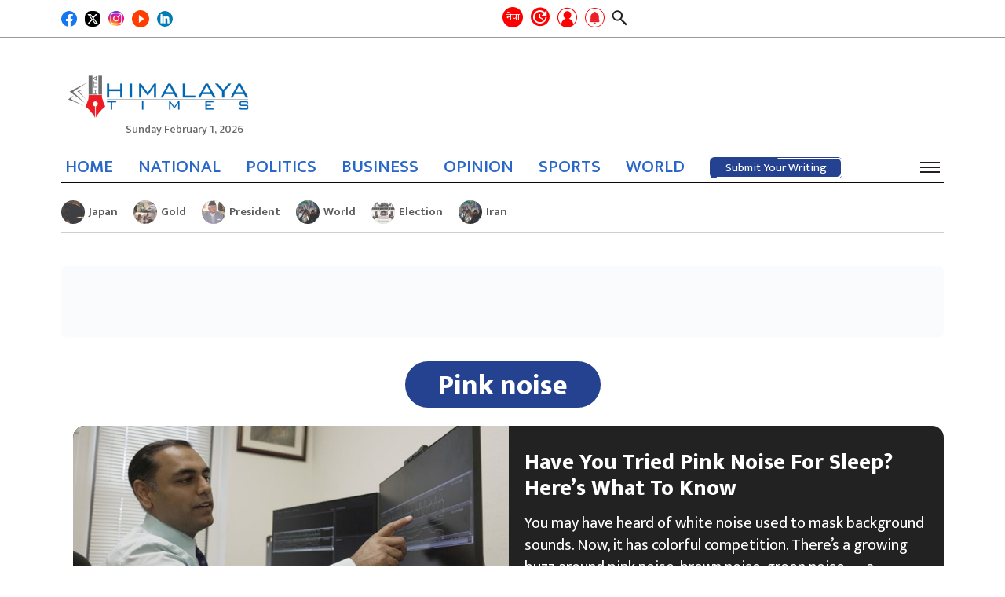

--- FILE ---
content_type: text/html; charset=UTF-8
request_url: https://english.himalayatimes.com.np/tag/pink-noise/
body_size: 16072
content:
<!DOCTYPE html><html lang="en-US"><head><script data-no-optimize="1">var litespeed_docref=sessionStorage.getItem("litespeed_docref");litespeed_docref&&(Object.defineProperty(document,"referrer",{get:function(){return litespeed_docref}}),sessionStorage.removeItem("litespeed_docref"));</script> <meta charset="UTF-8"><meta http-equiv="x-ua-compatible" content="ie=edge"><meta name="viewport" content="width=device-width, initial-scale=1.0"><link rel="profile" href="https://gmpg.org/xfn/11">
 <script type="litespeed/javascript" data-src="https://www.googletagmanager.com/gtag/js?id=G-XMREH9JE69"></script> <script type="litespeed/javascript">window.dataLayer=window.dataLayer||[];function gtag(){dataLayer.push(arguments)}
gtag('js',new Date());gtag('config','G-XMREH9JE69')</script> <link rel="stylesheet" href="https://cdnjs.cloudflare.com/ajax/libs/font-awesome/6.4.0/css/all.min.css"
integrity="sha512-iecdLmaskl7CVkqkXNQ/ZH/XLlvWZOJyj7Yy7tcenmpD1ypASozpmT/E0iPtmFIB46ZmdtAc9eNBvH0H/ZpiBw==" crossorigin="anonymous" referrerpolicy="no-referrer"/><meta content="text/html; charset=UTF-8" name="Content-Type"/><meta name="twitter:card" content="summary_large_image"/><meta name="twitter:site" content="@himalaya_times"/><meta name="twitter:title" content="Pink noise"/><meta name="twitter:description" content="&nbsp;"/><meta name="twitter:url" content="https://english.himalayatimes.com.np/tag/pink-noise/"/><meta name="twitter:image" content="https://english.himalayatimes.com.np/wp-content/uploads/2024/06/Noise-Sound-Frquency.jpg"/><meta name="twitter:image:alt" content="https://english.himalayatimes.com.np/wp-content/uploads/2024/06/Noise-Sound-Frquency.jpg"/><meta property="fb:app_id" content="496241592567134"/><meta property="og:title" content="Pink noise"/><meta property="og:url" content="https://english.himalayatimes.com.np/tag/pink-noise/"/><meta property="og:description" content="&nbsp;"/><meta property="og:image" content="https://english.himalayatimes.com.np/wp-content/uploads/2024/06/Noise-Sound-Frquency.jpg"/><meta property="og:image:width" content="1200"/><meta property="og:image:height" content="630"/><meta property="og:type" content="article"/><meta property="og:site_name" content="Himalaya Times"/><title>Pink noise &#8211; Himalaya Times</title><meta name='robots' content='max-image-preview:large' /><link rel="alternate" type="application/rss+xml" title="Himalaya Times &raquo; Feed" href="https://english.himalayatimes.com.np/feed/" /><link rel="alternate" type="application/rss+xml" title="Himalaya Times &raquo; Comments Feed" href="https://english.himalayatimes.com.np/comments/feed/" /><link rel="alternate" type="application/rss+xml" title="Himalaya Times &raquo; Pink noise Tag Feed" href="https://english.himalayatimes.com.np/tag/pink-noise/feed/" /><style id='wp-img-auto-sizes-contain-inline-css'>img:is([sizes=auto i],[sizes^="auto," i]){contain-intrinsic-size:3000px 1500px}
/*# sourceURL=wp-img-auto-sizes-contain-inline-css */</style><link data-optimized="2" rel="stylesheet" href="https://english.himalayatimes.com.np/wp-content/litespeed/css/5f52354cca9182ab8a394d40b76115c0.css?ver=bde68" /><style id='global-styles-inline-css'>:root{--wp--preset--aspect-ratio--square: 1;--wp--preset--aspect-ratio--4-3: 4/3;--wp--preset--aspect-ratio--3-4: 3/4;--wp--preset--aspect-ratio--3-2: 3/2;--wp--preset--aspect-ratio--2-3: 2/3;--wp--preset--aspect-ratio--16-9: 16/9;--wp--preset--aspect-ratio--9-16: 9/16;--wp--preset--color--black: #000000;--wp--preset--color--cyan-bluish-gray: #abb8c3;--wp--preset--color--white: #ffffff;--wp--preset--color--pale-pink: #f78da7;--wp--preset--color--vivid-red: #cf2e2e;--wp--preset--color--luminous-vivid-orange: #ff6900;--wp--preset--color--luminous-vivid-amber: #fcb900;--wp--preset--color--light-green-cyan: #7bdcb5;--wp--preset--color--vivid-green-cyan: #00d084;--wp--preset--color--pale-cyan-blue: #8ed1fc;--wp--preset--color--vivid-cyan-blue: #0693e3;--wp--preset--color--vivid-purple: #9b51e0;--wp--preset--gradient--vivid-cyan-blue-to-vivid-purple: linear-gradient(135deg,rgb(6,147,227) 0%,rgb(155,81,224) 100%);--wp--preset--gradient--light-green-cyan-to-vivid-green-cyan: linear-gradient(135deg,rgb(122,220,180) 0%,rgb(0,208,130) 100%);--wp--preset--gradient--luminous-vivid-amber-to-luminous-vivid-orange: linear-gradient(135deg,rgb(252,185,0) 0%,rgb(255,105,0) 100%);--wp--preset--gradient--luminous-vivid-orange-to-vivid-red: linear-gradient(135deg,rgb(255,105,0) 0%,rgb(207,46,46) 100%);--wp--preset--gradient--very-light-gray-to-cyan-bluish-gray: linear-gradient(135deg,rgb(238,238,238) 0%,rgb(169,184,195) 100%);--wp--preset--gradient--cool-to-warm-spectrum: linear-gradient(135deg,rgb(74,234,220) 0%,rgb(151,120,209) 20%,rgb(207,42,186) 40%,rgb(238,44,130) 60%,rgb(251,105,98) 80%,rgb(254,248,76) 100%);--wp--preset--gradient--blush-light-purple: linear-gradient(135deg,rgb(255,206,236) 0%,rgb(152,150,240) 100%);--wp--preset--gradient--blush-bordeaux: linear-gradient(135deg,rgb(254,205,165) 0%,rgb(254,45,45) 50%,rgb(107,0,62) 100%);--wp--preset--gradient--luminous-dusk: linear-gradient(135deg,rgb(255,203,112) 0%,rgb(199,81,192) 50%,rgb(65,88,208) 100%);--wp--preset--gradient--pale-ocean: linear-gradient(135deg,rgb(255,245,203) 0%,rgb(182,227,212) 50%,rgb(51,167,181) 100%);--wp--preset--gradient--electric-grass: linear-gradient(135deg,rgb(202,248,128) 0%,rgb(113,206,126) 100%);--wp--preset--gradient--midnight: linear-gradient(135deg,rgb(2,3,129) 0%,rgb(40,116,252) 100%);--wp--preset--font-size--small: 13px;--wp--preset--font-size--medium: 20px;--wp--preset--font-size--large: 36px;--wp--preset--font-size--x-large: 42px;--wp--preset--spacing--20: 0.44rem;--wp--preset--spacing--30: 0.67rem;--wp--preset--spacing--40: 1rem;--wp--preset--spacing--50: 1.5rem;--wp--preset--spacing--60: 2.25rem;--wp--preset--spacing--70: 3.38rem;--wp--preset--spacing--80: 5.06rem;--wp--preset--shadow--natural: 6px 6px 9px rgba(0, 0, 0, 0.2);--wp--preset--shadow--deep: 12px 12px 50px rgba(0, 0, 0, 0.4);--wp--preset--shadow--sharp: 6px 6px 0px rgba(0, 0, 0, 0.2);--wp--preset--shadow--outlined: 6px 6px 0px -3px rgb(255, 255, 255), 6px 6px rgb(0, 0, 0);--wp--preset--shadow--crisp: 6px 6px 0px rgb(0, 0, 0);}:where(.is-layout-flex){gap: 0.5em;}:where(.is-layout-grid){gap: 0.5em;}body .is-layout-flex{display: flex;}.is-layout-flex{flex-wrap: wrap;align-items: center;}.is-layout-flex > :is(*, div){margin: 0;}body .is-layout-grid{display: grid;}.is-layout-grid > :is(*, div){margin: 0;}:where(.wp-block-columns.is-layout-flex){gap: 2em;}:where(.wp-block-columns.is-layout-grid){gap: 2em;}:where(.wp-block-post-template.is-layout-flex){gap: 1.25em;}:where(.wp-block-post-template.is-layout-grid){gap: 1.25em;}.has-black-color{color: var(--wp--preset--color--black) !important;}.has-cyan-bluish-gray-color{color: var(--wp--preset--color--cyan-bluish-gray) !important;}.has-white-color{color: var(--wp--preset--color--white) !important;}.has-pale-pink-color{color: var(--wp--preset--color--pale-pink) !important;}.has-vivid-red-color{color: var(--wp--preset--color--vivid-red) !important;}.has-luminous-vivid-orange-color{color: var(--wp--preset--color--luminous-vivid-orange) !important;}.has-luminous-vivid-amber-color{color: var(--wp--preset--color--luminous-vivid-amber) !important;}.has-light-green-cyan-color{color: var(--wp--preset--color--light-green-cyan) !important;}.has-vivid-green-cyan-color{color: var(--wp--preset--color--vivid-green-cyan) !important;}.has-pale-cyan-blue-color{color: var(--wp--preset--color--pale-cyan-blue) !important;}.has-vivid-cyan-blue-color{color: var(--wp--preset--color--vivid-cyan-blue) !important;}.has-vivid-purple-color{color: var(--wp--preset--color--vivid-purple) !important;}.has-black-background-color{background-color: var(--wp--preset--color--black) !important;}.has-cyan-bluish-gray-background-color{background-color: var(--wp--preset--color--cyan-bluish-gray) !important;}.has-white-background-color{background-color: var(--wp--preset--color--white) !important;}.has-pale-pink-background-color{background-color: var(--wp--preset--color--pale-pink) !important;}.has-vivid-red-background-color{background-color: var(--wp--preset--color--vivid-red) !important;}.has-luminous-vivid-orange-background-color{background-color: var(--wp--preset--color--luminous-vivid-orange) !important;}.has-luminous-vivid-amber-background-color{background-color: var(--wp--preset--color--luminous-vivid-amber) !important;}.has-light-green-cyan-background-color{background-color: var(--wp--preset--color--light-green-cyan) !important;}.has-vivid-green-cyan-background-color{background-color: var(--wp--preset--color--vivid-green-cyan) !important;}.has-pale-cyan-blue-background-color{background-color: var(--wp--preset--color--pale-cyan-blue) !important;}.has-vivid-cyan-blue-background-color{background-color: var(--wp--preset--color--vivid-cyan-blue) !important;}.has-vivid-purple-background-color{background-color: var(--wp--preset--color--vivid-purple) !important;}.has-black-border-color{border-color: var(--wp--preset--color--black) !important;}.has-cyan-bluish-gray-border-color{border-color: var(--wp--preset--color--cyan-bluish-gray) !important;}.has-white-border-color{border-color: var(--wp--preset--color--white) !important;}.has-pale-pink-border-color{border-color: var(--wp--preset--color--pale-pink) !important;}.has-vivid-red-border-color{border-color: var(--wp--preset--color--vivid-red) !important;}.has-luminous-vivid-orange-border-color{border-color: var(--wp--preset--color--luminous-vivid-orange) !important;}.has-luminous-vivid-amber-border-color{border-color: var(--wp--preset--color--luminous-vivid-amber) !important;}.has-light-green-cyan-border-color{border-color: var(--wp--preset--color--light-green-cyan) !important;}.has-vivid-green-cyan-border-color{border-color: var(--wp--preset--color--vivid-green-cyan) !important;}.has-pale-cyan-blue-border-color{border-color: var(--wp--preset--color--pale-cyan-blue) !important;}.has-vivid-cyan-blue-border-color{border-color: var(--wp--preset--color--vivid-cyan-blue) !important;}.has-vivid-purple-border-color{border-color: var(--wp--preset--color--vivid-purple) !important;}.has-vivid-cyan-blue-to-vivid-purple-gradient-background{background: var(--wp--preset--gradient--vivid-cyan-blue-to-vivid-purple) !important;}.has-light-green-cyan-to-vivid-green-cyan-gradient-background{background: var(--wp--preset--gradient--light-green-cyan-to-vivid-green-cyan) !important;}.has-luminous-vivid-amber-to-luminous-vivid-orange-gradient-background{background: var(--wp--preset--gradient--luminous-vivid-amber-to-luminous-vivid-orange) !important;}.has-luminous-vivid-orange-to-vivid-red-gradient-background{background: var(--wp--preset--gradient--luminous-vivid-orange-to-vivid-red) !important;}.has-very-light-gray-to-cyan-bluish-gray-gradient-background{background: var(--wp--preset--gradient--very-light-gray-to-cyan-bluish-gray) !important;}.has-cool-to-warm-spectrum-gradient-background{background: var(--wp--preset--gradient--cool-to-warm-spectrum) !important;}.has-blush-light-purple-gradient-background{background: var(--wp--preset--gradient--blush-light-purple) !important;}.has-blush-bordeaux-gradient-background{background: var(--wp--preset--gradient--blush-bordeaux) !important;}.has-luminous-dusk-gradient-background{background: var(--wp--preset--gradient--luminous-dusk) !important;}.has-pale-ocean-gradient-background{background: var(--wp--preset--gradient--pale-ocean) !important;}.has-electric-grass-gradient-background{background: var(--wp--preset--gradient--electric-grass) !important;}.has-midnight-gradient-background{background: var(--wp--preset--gradient--midnight) !important;}.has-small-font-size{font-size: var(--wp--preset--font-size--small) !important;}.has-medium-font-size{font-size: var(--wp--preset--font-size--medium) !important;}.has-large-font-size{font-size: var(--wp--preset--font-size--large) !important;}.has-x-large-font-size{font-size: var(--wp--preset--font-size--x-large) !important;}
/*# sourceURL=global-styles-inline-css */</style><style id='classic-theme-styles-inline-css'>/*! This file is auto-generated */
.wp-block-button__link{color:#fff;background-color:#32373c;border-radius:9999px;box-shadow:none;text-decoration:none;padding:calc(.667em + 2px) calc(1.333em + 2px);font-size:1.125em}.wp-block-file__button{background:#32373c;color:#fff;text-decoration:none}
/*# sourceURL=/wp-includes/css/classic-themes.min.css */</style> <script type="litespeed/javascript" data-src="https://english.himalayatimes.com.np/wp-includes/js/jquery/jquery.min.js" id="jquery-core-js"></script> <link rel="https://api.w.org/" href="https://english.himalayatimes.com.np/wp-json/" /><link rel="alternate" title="JSON" type="application/json" href="https://english.himalayatimes.com.np/wp-json/wp/v2/tags/11639" /><link rel="EditURI" type="application/rsd+xml" title="RSD" href="https://english.himalayatimes.com.np/xmlrpc.php?rsd" /><meta name="generator" content="WordPress 6.9" /><link rel="icon" href="https://english.himalayatimes.com.np/wp-content/uploads/2022/12/Himalaya-Times-Red-Pen-English-150x150.png" sizes="32x32" /><link rel="icon" href="https://english.himalayatimes.com.np/wp-content/uploads/2022/12/Himalaya-Times-Red-Pen-English-300x300.png" sizes="192x192" /><link rel="apple-touch-icon" href="https://english.himalayatimes.com.np/wp-content/uploads/2022/12/Himalaya-Times-Red-Pen-English-300x300.png" /><meta name="msapplication-TileImage" content="https://english.himalayatimes.com.np/wp-content/uploads/2022/12/Himalaya-Times-Red-Pen-English-300x300.png" /><style id="wp-custom-css">.category-list .heading a {
 font-size:21px;
}

.footer-info p {
	font-size: 15px;
}

@media (min-width: 992px) and (max-width: 1200px) {
	#footer .width-100 .footer-info li p{
		font-size: 14px;
	}
}</style></head><body class="archive tag tag-pink-noise tag-11639 wp-custom-logo wp-theme-himalaya hfeed no-sidebar"><div id="wrapper"><div class="header-wrap"><div class="top-header"><div class="container"><div class="inner-top-header"><div class="button-wrap"><div class="icon-wrap"><div class="social-area footer-social"><ul><li>
<a href="https://www.facebook.com/ehimalayatimes" target="_blank">
<img data-lazyloaded="1" src="[data-uri]" data-src="https://english.himalayatimes.com.np/wp-content/themes/himalaya/images/facebook.svg" width="29" height="29" alt="Image Description"/>
</a></li><li>
<a href="https://twitter.com/himalaya_times" target="_blank">
<img data-lazyloaded="1" src="[data-uri]" data-src="https://english.himalayatimes.com.np/wp-content/themes/himalaya/images/twitter-x-sq.svg" width="25" height="25" alt="Image Description"/>
</a></li><li>
<a href="https://www.instagram.com/himalayatimes_/?hl=en" target="_blank">
<img data-lazyloaded="1" src="[data-uri]" data-src="https://english.himalayatimes.com.np/wp-content/themes/himalaya/images/instagram.png" width="25" height="25"
alt="Image Description"/>
</a></li><li>
<a href="https://www.youtube.com/channel/UCAJrKAACLZ7EBdOFYfJA-zA/videos" target="_blank">
<img data-lazyloaded="1" src="[data-uri]" data-src="https://english.himalayatimes.com.np/wp-content/themes/himalaya/images/youtube.png" width="25" height="25" style="width:22px;height:22px;border-radius: 50%" alt="Image Description"/
alt="Image Description"/>
</a></li><li>
<a href="https://www.linkedin.com/in/himalaya-times-41709a212/" target="_blank">
<img data-lazyloaded="1" src="[data-uri]" data-src="https://english.himalayatimes.com.np/wp-content/themes/himalaya/images/linkedin.svg" width="25" height="25"
alt="Image Description"/>
</a></li><li style="display: none">
<a href="https://wa.me/" target="_blank">
<img data-lazyloaded="1" src="[data-uri]" data-src="https://english.himalayatimes.com.np/wp-content/themes/himalaya/images/whatsapp.svg" width="28" height="28" alt="Image Description"/>
</a></li><li style="display: none">
<a href="viber://chat?number=" target="_blank">
<img data-lazyloaded="1" src="[data-uri]" data-src="https://english.himalayatimes.com.np/wp-content/themes/himalaya/images/viber.png" width="28" height="28" alt="Image Description"/>
</a></li></ul></div></div></div><div class="company-info"><div class="hita-nav-buttons"><div class="next-site-btns">
<a class="next-site-link" href="https://ehimalayatimes.com" target="_blank" title="English">नेपा</a></div><ul class="header-tools"><li>
<a href="#" class="recent recent-opener" title="ताजा अपडेट">
<span class="icon icon-recent"></span>
</a></li><li>
<a href="https://english.himalayatimes.com.np/log-in" class="user grow-icon" id="login-popup" title="Submit Post"><div class="tooltip icon-user">
<span class="tooltiptext label-hidden">Submit Your Writing</span></div>
</a></li><li>
<a href="javascript:void(0);" class="bell" data-toggle="modal" data-target="#allow-box" title="Notifications">
<img data-lazyloaded="1" src="[data-uri]" width="356" height="25" data-src="https://english.himalayatimes.com.np/wp-content/themes/himalaya/images/bell.png" alt="">
</a></li><li>
<a href="javascript:void(0);" class="search-opener">
<span class="icon icon-search"></span>
</a><div class="search-drop"><div class="search-wrap"><form action="#" class="search-form"><div class="input-holder">
<input type="search" name="s" placeholder="Search..."></div></form></div></div></li></ul></div></div></div></div></div><header id="header"><div class="header-block-section"><div class="container"><div class="header-block"><div class="logo">
<a href="https://english.himalayatimes.com.np/" class="custom-logo-link" rel="home"><img data-lazyloaded="1" src="[data-uri]" width="1677" height="699" data-src="https://english.himalayatimes.com.np/wp-content/uploads/2022/12/Himalaya-Times-english-logo.png" class="custom-logo" alt="Himalaya Times" decoding="async" fetchpriority="high" data-srcset="https://english.himalayatimes.com.np/wp-content/uploads/2022/12/Himalaya-Times-english-logo.png 1677w, https://english.himalayatimes.com.np/wp-content/uploads/2022/12/Himalaya-Times-english-logo-300x125.png 300w, https://english.himalayatimes.com.np/wp-content/uploads/2022/12/Himalaya-Times-english-logo-1550x646.png 1550w, https://english.himalayatimes.com.np/wp-content/uploads/2022/12/Himalaya-Times-english-logo-768x320.png 768w, https://english.himalayatimes.com.np/wp-content/uploads/2022/12/Himalaya-Times-english-logo-1536x640.png 1536w" data-sizes="(max-width: 1677px) 100vw, 1677px" /></a>                            <time date="2026-02-01" time="00:33:24" data-format="date_day">Sunday February 1, 2026</time></div></div></div></div><div class="header-nav-section"><div class="container"><div class="header-nav-inner">
<time date="2026-02-01" time="00:33:24" data-format="date_day">Sunday February 1, 2026</time><div class="sticky-logo">
<a href="https://english.himalayatimes.com.np">
<img data-lazyloaded="1" src="[data-uri]" width="1677" height="699" data-src="https://english.himalayatimes.com.np/wp-content/uploads/2022/12/Himalaya-Times-english-logo.png" alt="Himalaya Times">
</a></div><div class="header-nav"><div class="company-info"><div class="hita-nav-buttons"><div class="next-site-btns">
<a class="next-site-link" href="https://ehimalayatimes.com" target="_blank" title="English">नेपा</a></div><ul class="header-tools"><li>
<a href="#" class="recent recent-opener" title="ताजा अपडेट">
<span class="icon icon-recent"></span>
</a></li><li>
<a href="https://english.himalayatimes.com.np/log-in" class="user grow-icon" id="login-popup" title="Submit Post"><div class="tooltip icon-user">
<span class="tooltiptext label-hidden">Submit Your Writing</span></div>
</a></li><li>
<a href="javascript:void(0);" class="bell" data-toggle="modal" data-target="#allow-box" title="Notifications">
<img data-lazyloaded="1" src="[data-uri]" width="356" height="25" data-src="https://english.himalayatimes.com.np/wp-content/themes/himalaya/images/bell.png" alt="">
</a></li><li>
<a href="javascript:void(0);" class="search-opener">
<span class="icon icon-search"></span>
</a><div class="search-drop"><div class="search-wrap"><form action="#" class="search-form"><div class="input-holder">
<input type="search" name="s" placeholder="Search..."></div></form></div></div></li></ul></div></div><div class="nav-bar"><div class="nav-drop"><div class="nav-wrap"><ul id="menu-main-menu" class="navigation"><li id="menu-item-227" class="menu-item menu-item-type-custom menu-item-object-custom menu-item-home menu-item-227"><a href="https://english.himalayatimes.com.np">HOME</a></li><li id="menu-item-68735" class="menu-item menu-item-type-taxonomy menu-item-object-category menu-item-68735"><a href="https://english.himalayatimes.com.np/category/national/">NATIONAL</a></li><li id="menu-item-68733" class="menu-item menu-item-type-taxonomy menu-item-object-category menu-item-68733"><a href="https://english.himalayatimes.com.np/category/news/politics/">POLITICS</a></li><li id="menu-item-246" class="menu-item menu-item-type-taxonomy menu-item-object-category menu-item-246"><a href="https://english.himalayatimes.com.np/category/business/">BUSINESS</a></li><li id="menu-item-249" class="menu-item menu-item-type-taxonomy menu-item-object-category menu-item-249"><a href="https://english.himalayatimes.com.np/category/opinion/">OPINION</a></li><li id="menu-item-247" class="menu-item menu-item-type-taxonomy menu-item-object-category menu-item-247"><a href="https://english.himalayatimes.com.np/category/sports/">SPORTS</a></li><li id="menu-item-251" class="menu-item menu-item-type-taxonomy menu-item-object-category menu-item-251"><a href="https://english.himalayatimes.com.np/category/abroad/">WORLD</a></li></ul>                                        <a href="https://english.himalayatimes.com.np/submit-post"><div class="submit-post">
<svg height="auto" width="auto" xmlns="http://www.w3.org/2000/svg">
<rect
rx="6"
ry="6"
height="100%"
width="100%"
class="line"
stroke-linejoin="round"
/>
</svg>
<a href="https://english.himalayatimes.com.np/submit-post" class="btn btn-primary">Submit Your Writing</a></div>
</a></div></div></div><div class="hita-nav-buttons"><ul class="header-tools"><li class="bm-item">
<a href="javascript:void(0);" class="nav-burger"><span></span></a></li></ul></div></div></div></div></div><div class="category-nav"><div class="close-nav"><div class="main-title">
<a href="https://english.himalayatimes.com.np/" class="custom-logo-link" rel="home"><img data-lazyloaded="1" src="[data-uri]" width="1677" height="699" data-src="https://english.himalayatimes.com.np/wp-content/uploads/2022/12/Himalaya-Times-english-logo.png" class="custom-logo" alt="Himalaya Times" decoding="async" data-srcset="https://english.himalayatimes.com.np/wp-content/uploads/2022/12/Himalaya-Times-english-logo.png 1677w, https://english.himalayatimes.com.np/wp-content/uploads/2022/12/Himalaya-Times-english-logo-300x125.png 300w, https://english.himalayatimes.com.np/wp-content/uploads/2022/12/Himalaya-Times-english-logo-1550x646.png 1550w, https://english.himalayatimes.com.np/wp-content/uploads/2022/12/Himalaya-Times-english-logo-768x320.png 768w, https://english.himalayatimes.com.np/wp-content/uploads/2022/12/Himalaya-Times-english-logo-1536x640.png 1536w" data-sizes="(max-width: 1677px) 100vw, 1677px" /></a>                        <a href="javascript:void(0);" class="cat-menu-close"><span></span></a></div></div><div class="cat-nav-wrap"><ul id="menu-category-menu" class="cat-navigation"><li id="menu-item-68420" class="menu-item menu-item-type-taxonomy menu-item-object-category menu-item-68420"><a href="https://english.himalayatimes.com.np/category/business/">BUSINESS</a></li><li id="menu-item-68441" class="menu-item menu-item-type-taxonomy menu-item-object-category menu-item-68441"><a href="https://english.himalayatimes.com.np/category/news/politics/">POLITICS</a></li><li id="menu-item-68424" class="menu-item menu-item-type-taxonomy menu-item-object-category menu-item-68424"><a href="https://english.himalayatimes.com.np/category/editors-pick/">EDITOR&#8217;S PICK</a></li><li id="menu-item-68425" class="menu-item menu-item-type-taxonomy menu-item-object-category menu-item-68425"><a href="https://english.himalayatimes.com.np/category/editorial/">EDITORIAL</a></li><li id="menu-item-68427" class="menu-item menu-item-type-taxonomy menu-item-object-category menu-item-68427"><a href="https://english.himalayatimes.com.np/category/entertainment/">ENTERTAINMENT</a></li><li id="menu-item-68430" class="menu-item menu-item-type-taxonomy menu-item-object-category menu-item-68430"><a href="https://english.himalayatimes.com.np/category/health-lifestyle/">HEALTH/LIFESTYLE</a></li><li id="menu-item-68432" class="menu-item menu-item-type-taxonomy menu-item-object-category menu-item-68432"><a href="https://english.himalayatimes.com.np/category/horoscope/">HOROSCOPE</a></li><li id="menu-item-68433" class="menu-item menu-item-type-taxonomy menu-item-object-category menu-item-68433"><a href="https://english.himalayatimes.com.np/category/interesting/">INTERESTING</a></li><li id="menu-item-68434" class="menu-item menu-item-type-taxonomy menu-item-object-category menu-item-has-children menu-item-68434"><a href="https://english.himalayatimes.com.np/category/abroad/">WORLD</a><ul class="sub-menu"><li id="menu-item-68439" class="menu-item menu-item-type-taxonomy menu-item-object-category menu-item-68439"><a href="https://english.himalayatimes.com.np/category/migration/">MIGRATION</a></li></ul></li><li id="menu-item-68435" class="menu-item menu-item-type-taxonomy menu-item-object-category menu-item-68435"><a href="https://english.himalayatimes.com.np/category/interview/">INTERVIEW</a></li><li id="menu-item-68440" class="menu-item menu-item-type-taxonomy menu-item-object-category menu-item-has-children menu-item-68440"><a href="https://english.himalayatimes.com.np/category/news/">NEWS</a><ul class="sub-menu"><li id="menu-item-68419" class="menu-item menu-item-type-taxonomy menu-item-object-category menu-item-68419"><a href="https://english.himalayatimes.com.np/category/agriculture/">AGRICULTURE</a></li><li id="menu-item-68445" class="menu-item menu-item-type-taxonomy menu-item-object-category menu-item-68445"><a href="https://english.himalayatimes.com.np/category/society/">SOCIETY</a></li><li id="menu-item-68426" class="menu-item menu-item-type-taxonomy menu-item-object-category menu-item-68426"><a href="https://english.himalayatimes.com.np/category/education/">EDUCATION</a></li><li id="menu-item-68423" class="menu-item menu-item-type-taxonomy menu-item-object-category menu-item-68423"><a href="https://english.himalayatimes.com.np/category/crime-security/">CRIME/SECURITY</a></li><li id="menu-item-68422" class="menu-item menu-item-type-taxonomy menu-item-object-category menu-item-68422"><a href="https://english.himalayatimes.com.np/category/court/">COURT</a></li><li id="menu-item-68448" class="menu-item menu-item-type-taxonomy menu-item-object-category menu-item-68448"><a href="https://english.himalayatimes.com.np/category/pradesh-news/">STATE NEWS</a></li><li id="menu-item-68450" class="menu-item menu-item-type-taxonomy menu-item-object-category menu-item-68450"><a href="https://english.himalayatimes.com.np/category/bibidh/">VARIOUS</a></li><li id="menu-item-68701" class="menu-item menu-item-type-taxonomy menu-item-object-status-post-category menu-item-68701"><a href="https://english.himalayatimes.com.np/status-category/national/">NATIONAL</a></li><li id="menu-item-68429" class="menu-item menu-item-type-taxonomy menu-item-object-category menu-item-68429"><a href="https://english.himalayatimes.com.np/category/good-governance/">GOOD GOVERNANCE</a></li></ul></li><li id="menu-item-68442" class="menu-item menu-item-type-taxonomy menu-item-object-category menu-item-has-children menu-item-68442"><a href="https://english.himalayatimes.com.np/category/opinion/">OPINION</a><ul class="sub-menu"><li id="menu-item-68443" class="menu-item menu-item-type-taxonomy menu-item-object-category menu-item-68443"><a href="https://english.himalayatimes.com.np/category/opinion/blog/">BLOG</a></li><li id="menu-item-68437" class="menu-item menu-item-type-taxonomy menu-item-object-category menu-item-68437"><a href="https://english.himalayatimes.com.np/category/literature/">LITERATURE</a></li><li id="menu-item-75759" class="menu-item menu-item-type-taxonomy menu-item-object-category menu-item-75759"><a href="https://english.himalayatimes.com.np/category/art-culture/">ART/CULTURE</a></li></ul></li><li id="menu-item-68436" class="menu-item menu-item-type-taxonomy menu-item-object-category menu-item-68436"><a href="https://english.himalayatimes.com.np/category/kids-corner/">KIDS CORNER</a></li><li id="menu-item-68444" class="menu-item menu-item-type-taxonomy menu-item-object-category menu-item-68444"><a href="https://english.himalayatimes.com.np/category/photo-feature/">PHOTO FEATURE</a></li><li id="menu-item-68446" class="menu-item menu-item-type-taxonomy menu-item-object-category menu-item-68446"><a href="https://english.himalayatimes.com.np/category/spirituality/">SPIRITUALITY</a></li><li id="menu-item-68447" class="menu-item menu-item-type-taxonomy menu-item-object-category menu-item-68447"><a href="https://english.himalayatimes.com.np/category/sports/">SPORTS</a></li><li id="menu-item-68449" class="menu-item menu-item-type-taxonomy menu-item-object-category menu-item-68449"><a href="https://english.himalayatimes.com.np/category/technology/">TECHNOLOGY</a></li><li id="menu-item-68702" class="menu-item menu-item-type-taxonomy menu-item-object-status-post-category menu-item-68702"><a href="https://english.himalayatimes.com.np/status-category/environment/">ENVIRONMENT</a></li><li id="menu-item-68431" class="menu-item menu-item-type-taxonomy menu-item-object-category menu-item-68431"><a href="https://english.himalayatimes.com.np/category/front-page/">HITA FRONT PAGE</a></li><li id="menu-item-68428" class="menu-item menu-item-type-taxonomy menu-item-object-category menu-item-68428"><a href="https://english.himalayatimes.com.np/category/general-election-2079/">GENERAL ELECTION 2079</a></li><li id="menu-item-68438" class="menu-item menu-item-type-taxonomy menu-item-object-category menu-item-68438"><a href="https://english.himalayatimes.com.np/category/local-elections-2079/">LOCAL ELECTION 2079</a></li><li id="menu-item-77634" class="menu-item menu-item-type-taxonomy menu-item-object-category menu-item-77634"><a href="https://english.himalayatimes.com.np/category/public-post/">PUBLIC POST</a></li></ul></div></div><div class="recent-drop"><div class="recent-wrap"><div class="container">
<a href="#" class="recent-opener close"></a><h2 class="h2"><span class="underline">Recent News</span></h2><ul class="headline-list"><li>
<a href="https://english.himalayatimes.com.np/2026/01/96086/" class="img-holder"
style="background-image: url(https://english.himalayatimes.com.np/wp-content/uploads/2023/10/Nobel-Prize-150x150.jpg);"></a><div class="text-holder"><p><a href="https://english.himalayatimes.com.np/2026/01/96086/">Nobel Institute Confirms Leak Of Peace Prize Winner</a></p></div></li><li>
<a href="https://english.himalayatimes.com.np/2026/01/96082/" class="img-holder"
style="background-image: url(https://english.himalayatimes.com.np/wp-content/uploads/2024/06/Depressed-Lonely-Man-Addicted-150x150.jpg);"></a><div class="text-holder"><p><a href="https://english.himalayatimes.com.np/2026/01/96082/">Child Suicides In Japan Hit Record High In 2025</a></p></div></li><li>
<a href="https://english.himalayatimes.com.np/2026/01/96084/" class="img-holder"
style="background-image: url(https://english.himalayatimes.com.np/wp-content/uploads/2023/02/nirwachan-aayog-election-commission-150x150.jpg);"></a><div class="text-holder"><p><a href="https://english.himalayatimes.com.np/2026/01/96084/">33 Days To HoR Elections: EC Active For Code Of</a></p></div></li><li>
<a href="https://english.himalayatimes.com.np/2026/01/96080/" class="img-holder"
style="background-image: url(https://english.himalayatimes.com.np/wp-content/uploads/2024/09/Iran-Women-150x150.jpg);"></a><div class="text-holder"><p><a href="https://english.himalayatimes.com.np/2026/01/96080/">Iran Says Defence Capabilities &#8216;Never&#8217; Up For Negotiation</a></p></div></li><li>
<a href="https://english.himalayatimes.com.np/2026/01/96077/" class="img-holder"
style="background-image: url(https://english.himalayatimes.com.np/wp-content/uploads/2026/01/Venezuela-150x150.jpg);"></a><div class="text-holder"><p><a href="https://english.himalayatimes.com.np/2026/01/96077/">Venezuela’s Acting President Signs Oil Industry Overhaul, Easing State Control</a></p></div></li><li>
<a href="https://english.himalayatimes.com.np/2026/01/96075/" class="img-holder"
style="background-image: url(https://english.himalayatimes.com.np/wp-content/uploads/2022/12/Accident-Durghatana-hita-1-150x150.jpg);"></a><div class="text-holder"><p><a href="https://english.himalayatimes.com.np/2026/01/96075/">Forty Injured In Bus Mishap On Narayangadh-Muglin Road Section</a></p></div></li><li>
<a href="https://english.himalayatimes.com.np/2026/01/96073/" class="img-holder"
style="background-image: url(https://english.himalayatimes.com.np/wp-content/uploads/2025/09/gold-150x150.jpg);"></a><div class="text-holder"><p><a href="https://english.himalayatimes.com.np/2026/01/96073/">Gold, Silver Prices Drop in Domestic Market After Continuous Rise</a></p></div></li><li>
<a href="https://english.himalayatimes.com.np/2026/01/96060/" class="img-holder"
style="background-image: url(https://english.himalayatimes.com.np/wp-content/uploads/2026/01/Dogsled-Greenland-150x150.jpg);"></a><div class="text-holder"><p><a href="https://english.himalayatimes.com.np/2026/01/96060/">Greenland&#8217;s Elite Dogsled Unit Patrols Desolate, Icy Arctic</a></p></div></li><li>
<a href="https://english.himalayatimes.com.np/2026/01/96071/" class="img-holder"
style="background-image: url(https://english.himalayatimes.com.np/wp-content/uploads/2023/05/Gold-Price-150x150.jpg);"></a><div class="text-holder"><p><a href="https://english.himalayatimes.com.np/2026/01/96071/">Gold Demand Hits Record High In 2025: World Gold Council</a></p></div></li></ul></div></div></div></header></div><div class="container"><div class="hita-hot-wrap"><div class='hita-hot-item'><a href='https://english.himalayatimes.com.np/tag/japan/'><div class='hita-thumb'><img data-lazyloaded="1" src="[data-uri]" width="1550" height="811" data-src='https://english.himalayatimes.com.np/wp-content/uploads/2024/06/Depressed-Lonely-Man-Addicted.jpg'></div>Japan</a></div><div class='hita-hot-item'><a href='https://english.himalayatimes.com.np/tag/gold/'><div class='hita-thumb'><img data-lazyloaded="1" src="[data-uri]" width="1200" height="630" data-src='https://english.himalayatimes.com.np/wp-content/uploads/2025/09/gold.jpg'></div>Gold</a></div><div class='hita-hot-item'><a href='https://english.himalayatimes.com.np/tag/president/'><div class='hita-thumb'><img data-lazyloaded="1" src="[data-uri]" width="1550" height="811" data-src='https://english.himalayatimes.com.np/wp-content/uploads/2025/09/Ramchandra-Paudel-2.jpg'></div>President</a></div><div class='hita-hot-item'><a href='https://english.himalayatimes.com.np/tag/world/'><div class='hita-thumb'><img data-lazyloaded="1" src="[data-uri]" width="1550" height="811" data-src='https://english.himalayatimes.com.np/wp-content/uploads/2024/09/Iran-Women.jpg'></div>World</a></div><div class='hita-hot-item'><a href='https://english.himalayatimes.com.np/tag/election/'><div class='hita-thumb'><img data-lazyloaded="1" src="[data-uri]" width="1550" height="811" data-src='https://english.himalayatimes.com.np/wp-content/uploads/2023/02/nirwachan-aayog-election-commission.jpg'></div>Election</a></div><div class='hita-hot-item'><a href='https://english.himalayatimes.com.np/tag/iran/'><div class='hita-thumb'><img data-lazyloaded="1" src="[data-uri]" width="1550" height="811" data-src='https://english.himalayatimes.com.np/wp-content/uploads/2024/09/Iran-Women.jpg'></div>Iran</a></div></div></div><main id="main"><section class="archive-section"><div class="container"><div class="cg-ad ad-img">            <a href="https://apps.apple.com/us/app/ek-nepal/id1605058431" target="_blank">
<img data-lazyloaded="1" src="[data-uri]" width="1230" height="100" data-src="https://english.himalayatimes.com.np/wp-content/uploads/2023/04/Ek-nepal-gif-add-2079-12-28.gif" alt="">
</a></div><h1 class="h1"><span class="decor">Pink noise</span></h1><section class="content-sidebar-section"><div class="special-news"><div class='first-wrap'>
<a href="https://english.himalayatimes.com.np/2024/06/82399/"><div class="feature-image">
<img data-lazyloaded="1" src="[data-uri]" width="1550" height="811" data-src="https://english.himalayatimes.com.np/wp-content/uploads/2024/06/Noise-Sound-Frquency.jpg" alt=""></div><div class="content-wrap"><h3>Have You Tried Pink Noise For Sleep? Here’s What To Know</h3><p>You may have heard of white noise used to mask background sounds. Now, it has colorful competition. There’s a growing buzz around pink noise, brown noise, green noise — a rainbow of soothing sounds — and their theoretical effects on</p></div>
</a></div></div><div class="content-col"><ul class="news-list"></ul></div><div class="sidebar-col"><div class="sidebar-box"><h3 class="h3"><div class="arrow-decor">Trending</div></h3><ul class="sidebar-info-list"><li><a href="https://english.himalayatimes.com.np/2022/01/10/">Middle-aged man spends millions to reverse age and achieve 18-year-old</a></li><li><a href="https://english.himalayatimes.com.np/2023/04/72357/">Doctors Find Cockroach in Vagina of a Woman Who Complained</a></li><li><a href="https://english.himalayatimes.com.np/2023/09/76323/">Empire Of &#8216;Vishal Group&#8217; In The Land Of Bal Mandir</a></li><li><a href="https://english.himalayatimes.com.np/2024/05/81748/">16th Five-Year Periodic Plan Draft Presented To Council Of Ministers</a></li><li><a href="https://english.himalayatimes.com.np/2024/02/79798/">Fall Of NIC Asia Bank!</a></li><li><a href="https://english.himalayatimes.com.np/2023/04/72330/">Mayor Balen Shah&#8217;s Back-to-Back Social Media Outrages</a></li><li><a href="https://english.himalayatimes.com.np/2023/08/76019/">Asia Cup 2023: Nepal Defeated By Pakistan</a></li><li><a href="https://english.himalayatimes.com.np/2024/05/81811/">Hamro Patro Promotes Banned &#8216;1XBET&#8217;; Will Action Be Taken?</a></li></ul></div></div></section></div></section></main><footer class="footer-wrap"><div id="footer"><div class="container"><div class="row width-100"><div class="col-md-5"><div class="footer-logs"><div class="logo-items">
<img data-lazyloaded="1" src="[data-uri]" width="1677" height="699" data-src="https://english.himalayatimes.com.np/wp-content/uploads/2023/10/Himalaya-Times-english-logo.png" alt="">
<a href="https://english.himalayatimes.com.np/" target="" title="" class="link-absolute"></a></div><div class="logo-items">
<img data-lazyloaded="1" src="[data-uri]" width="1677" height="699" data-src="https://english.himalayatimes.com.np/wp-content/uploads/2023/10/Himalaya-Times-Nepali-Logo.png" alt="">
<a href="https://ehimalayatimes.com/" target="_blank" title="" class="link-absolute"></a></div><div class="logo-items">
<img data-lazyloaded="1" src="[data-uri]" width="2380" height="742" data-src="https://english.himalayatimes.com.np/wp-content/uploads/2025/07/Himalaya-Times-Newspaper-logo.png" alt="">
<a href="https://english.himalayatimes.com.np/category/front-page/" target="" title="" class="link-absolute"></a></div></div></div><div class="footer-area col-md-7 pr-0"><ul class="footer-info"><li><h3 class='h3'>Director:</h3><p>Ujjwal Sharma</p></li><li><h3 class='h3'>Editor-in-chief:</h3><p>Prof. Purushottam Dahal</p></li><li><h3 class='h3'>Editor:</h3><p>Sandeep Poudyal</p></li><li><h3 class="h3">Registration No.</h3><p>463/074-75</p></li></ul></div></div></div><div class="footer-bottom"><div class="container"><div class="contact-info"><div class="row"><div class="col-md-8 info-inner-wrap"><ul><li>
Email:                                    <a href='mailto:english.himalayatimes@gmail.com'>english.himalayatimes@gmail.com</a></li><li>
Website: <a href="http://english.himalayatimes.com.np">english.himalayatimes.com.np</a></li><li>Phone: <a href="tel:01-4466393">01-4466393</a> / <a href="tel:01-4478177">01-4478177</a></li></ul></div><div class="col-md-4"><div class="menu-footer-menu-container"><ul id="menu-footer-menu" class="footer-nav"><li id="menu-item-68460" class="menu-item menu-item-type-post_type menu-item-object-page menu-item-68460"><a href="https://english.himalayatimes.com.np/about-us/">About Us</a></li><li id="menu-item-68461" class="menu-item menu-item-type-post_type menu-item-object-page menu-item-68461"><a href="https://english.himalayatimes.com.np/contact-us/">Contact Us</a></li><li id="menu-item-84551" class="menu-item menu-item-type-post_type menu-item-object-page menu-item-privacy-policy menu-item-84551"><a rel="privacy-policy" href="https://english.himalayatimes.com.np/privacy-policy/">Privacy Policy</a></li></ul></div></div></div></div></div></div></div></footer></div><div class="modal" id="login-modal"><div class="modal-content">
<span class="close-button">&times;</span>
[xoo_el_inline_form]<div class="xoo-el-action-btn xoo-el-login-btn social-login-btn">
[miniorange_social_login theme="default" space="35" height="35" color="000000"]</div></div></div><div class="modal allow-block fade" id="allow-box" tabindex="-1" role="dialog" aria-labelledby="exampleModalLabel"><div class="modal-dialog" role="document"><div class="modal-content text-center"><div class="modal-header">
<img data-lazyloaded="1" src="[data-uri]" width="1677" height="699" data-src="https://english.himalayatimes.com.np/wp-content/uploads/2022/12/Himalaya-Times-english-logo.png" alt="Himalaya Times" class="main-logo"></div><div class="modal-body"><h2 class="allow-title">Get Breaking News Alerts From <span>Himalaya Times</span></h2>
<span class="description">Allow Ehimalayatimes to send push notifications to your device. </span></div><div class="modal-footer">
<button type="button" class="btn btn-secondary no-thanks" data-dismiss="modal">No Thanks</button>
<a type="button" class="btn btn-primary allow allow-notification" data-dismiss="modal">Allow</a></div></div></div></div><div class="cat-nab-overlay"></div> <script type="litespeed/javascript" data-src="https://cdn.jsdelivr.net/npm/popper.js@1.14.7/dist/umd/popper.min.js" integrity="sha384-UO2eT0CpHqdSJQ6hJty5KVphtPhzWj9WO1clHTMGa3JDZwrnQq4sF86dIHNDz0W1"
        crossorigin="anonymous"></script> <script type="litespeed/javascript" data-src="https://cdn.jsdelivr.net/npm/bootstrap@4.3.1/dist/js/bootstrap.min.js" integrity="sha384-JjSmVgyd0p3pXB1rRibZUAYoIIy6OrQ6VrjIEaFf/nJGzIxFDsf4x0xIM+B07jRM"
        crossorigin="anonymous"></script> <script type="speculationrules">{"prefetch":[{"source":"document","where":{"and":[{"href_matches":"/*"},{"not":{"href_matches":["/wp-*.php","/wp-admin/*","/wp-content/uploads/*","/wp-content/*","/wp-content/plugins/*","/wp-content/themes/himalaya/*","/*\\?(.+)"]}},{"not":{"selector_matches":"a[rel~=\"nofollow\"]"}},{"not":{"selector_matches":".no-prefetch, .no-prefetch a"}}]},"eagerness":"conservative"}]}</script> <script id="wp-i18n-js-after" type="litespeed/javascript">wp.i18n.setLocaleData({'text direction\u0004ltr':['ltr']})</script> <script id="contact-form-7-js-extra" type="litespeed/javascript">var wpcf7={"api":{"root":"https://english.himalayatimes.com.np/wp-json/","namespace":"contact-form-7/v1"},"cached":"1"}</script> <script id="himalaya-custom-js-js-extra" type="litespeed/javascript">var ht={"ajaxurl":"https://english.himalayatimes.com.np/wp-admin/admin-ajax.php","popup_delay":"60","enable_popup":""}</script> <script id="himalaya-custom-js-js-before" type="litespeed/javascript">function htPopup(e){window.open(e,"popUpWindow","height=400,width=600,left=400,top=100,resizable,scrollbars,toolbar=0,personalbar=0,menubar=no,location=no,directories=no,status")}</script> <script id="htfp-frontend-js-js-extra" type="litespeed/javascript">var htfp={"ajaxurl":"https://english.himalayatimes.com.np/wp-admin/admin-ajax.php"}</script> 
<a id="back-top-button"></a> <script data-no-optimize="1">window.lazyLoadOptions=Object.assign({},{threshold:300},window.lazyLoadOptions||{});!function(t,e){"object"==typeof exports&&"undefined"!=typeof module?module.exports=e():"function"==typeof define&&define.amd?define(e):(t="undefined"!=typeof globalThis?globalThis:t||self).LazyLoad=e()}(this,function(){"use strict";function e(){return(e=Object.assign||function(t){for(var e=1;e<arguments.length;e++){var n,a=arguments[e];for(n in a)Object.prototype.hasOwnProperty.call(a,n)&&(t[n]=a[n])}return t}).apply(this,arguments)}function o(t){return e({},at,t)}function l(t,e){return t.getAttribute(gt+e)}function c(t){return l(t,vt)}function s(t,e){return function(t,e,n){e=gt+e;null!==n?t.setAttribute(e,n):t.removeAttribute(e)}(t,vt,e)}function i(t){return s(t,null),0}function r(t){return null===c(t)}function u(t){return c(t)===_t}function d(t,e,n,a){t&&(void 0===a?void 0===n?t(e):t(e,n):t(e,n,a))}function f(t,e){et?t.classList.add(e):t.className+=(t.className?" ":"")+e}function _(t,e){et?t.classList.remove(e):t.className=t.className.replace(new RegExp("(^|\\s+)"+e+"(\\s+|$)")," ").replace(/^\s+/,"").replace(/\s+$/,"")}function g(t){return t.llTempImage}function v(t,e){!e||(e=e._observer)&&e.unobserve(t)}function b(t,e){t&&(t.loadingCount+=e)}function p(t,e){t&&(t.toLoadCount=e)}function n(t){for(var e,n=[],a=0;e=t.children[a];a+=1)"SOURCE"===e.tagName&&n.push(e);return n}function h(t,e){(t=t.parentNode)&&"PICTURE"===t.tagName&&n(t).forEach(e)}function a(t,e){n(t).forEach(e)}function m(t){return!!t[lt]}function E(t){return t[lt]}function I(t){return delete t[lt]}function y(e,t){var n;m(e)||(n={},t.forEach(function(t){n[t]=e.getAttribute(t)}),e[lt]=n)}function L(a,t){var o;m(a)&&(o=E(a),t.forEach(function(t){var e,n;e=a,(t=o[n=t])?e.setAttribute(n,t):e.removeAttribute(n)}))}function k(t,e,n){f(t,e.class_loading),s(t,st),n&&(b(n,1),d(e.callback_loading,t,n))}function A(t,e,n){n&&t.setAttribute(e,n)}function O(t,e){A(t,rt,l(t,e.data_sizes)),A(t,it,l(t,e.data_srcset)),A(t,ot,l(t,e.data_src))}function w(t,e,n){var a=l(t,e.data_bg_multi),o=l(t,e.data_bg_multi_hidpi);(a=nt&&o?o:a)&&(t.style.backgroundImage=a,n=n,f(t=t,(e=e).class_applied),s(t,dt),n&&(e.unobserve_completed&&v(t,e),d(e.callback_applied,t,n)))}function x(t,e){!e||0<e.loadingCount||0<e.toLoadCount||d(t.callback_finish,e)}function M(t,e,n){t.addEventListener(e,n),t.llEvLisnrs[e]=n}function N(t){return!!t.llEvLisnrs}function z(t){if(N(t)){var e,n,a=t.llEvLisnrs;for(e in a){var o=a[e];n=e,o=o,t.removeEventListener(n,o)}delete t.llEvLisnrs}}function C(t,e,n){var a;delete t.llTempImage,b(n,-1),(a=n)&&--a.toLoadCount,_(t,e.class_loading),e.unobserve_completed&&v(t,n)}function R(i,r,c){var l=g(i)||i;N(l)||function(t,e,n){N(t)||(t.llEvLisnrs={});var a="VIDEO"===t.tagName?"loadeddata":"load";M(t,a,e),M(t,"error",n)}(l,function(t){var e,n,a,o;n=r,a=c,o=u(e=i),C(e,n,a),f(e,n.class_loaded),s(e,ut),d(n.callback_loaded,e,a),o||x(n,a),z(l)},function(t){var e,n,a,o;n=r,a=c,o=u(e=i),C(e,n,a),f(e,n.class_error),s(e,ft),d(n.callback_error,e,a),o||x(n,a),z(l)})}function T(t,e,n){var a,o,i,r,c;t.llTempImage=document.createElement("IMG"),R(t,e,n),m(c=t)||(c[lt]={backgroundImage:c.style.backgroundImage}),i=n,r=l(a=t,(o=e).data_bg),c=l(a,o.data_bg_hidpi),(r=nt&&c?c:r)&&(a.style.backgroundImage='url("'.concat(r,'")'),g(a).setAttribute(ot,r),k(a,o,i)),w(t,e,n)}function G(t,e,n){var a;R(t,e,n),a=e,e=n,(t=Et[(n=t).tagName])&&(t(n,a),k(n,a,e))}function D(t,e,n){var a;a=t,(-1<It.indexOf(a.tagName)?G:T)(t,e,n)}function S(t,e,n){var a;t.setAttribute("loading","lazy"),R(t,e,n),a=e,(e=Et[(n=t).tagName])&&e(n,a),s(t,_t)}function V(t){t.removeAttribute(ot),t.removeAttribute(it),t.removeAttribute(rt)}function j(t){h(t,function(t){L(t,mt)}),L(t,mt)}function F(t){var e;(e=yt[t.tagName])?e(t):m(e=t)&&(t=E(e),e.style.backgroundImage=t.backgroundImage)}function P(t,e){var n;F(t),n=e,r(e=t)||u(e)||(_(e,n.class_entered),_(e,n.class_exited),_(e,n.class_applied),_(e,n.class_loading),_(e,n.class_loaded),_(e,n.class_error)),i(t),I(t)}function U(t,e,n,a){var o;n.cancel_on_exit&&(c(t)!==st||"IMG"===t.tagName&&(z(t),h(o=t,function(t){V(t)}),V(o),j(t),_(t,n.class_loading),b(a,-1),i(t),d(n.callback_cancel,t,e,a)))}function $(t,e,n,a){var o,i,r=(i=t,0<=bt.indexOf(c(i)));s(t,"entered"),f(t,n.class_entered),_(t,n.class_exited),o=t,i=a,n.unobserve_entered&&v(o,i),d(n.callback_enter,t,e,a),r||D(t,n,a)}function q(t){return t.use_native&&"loading"in HTMLImageElement.prototype}function H(t,o,i){t.forEach(function(t){return(a=t).isIntersecting||0<a.intersectionRatio?$(t.target,t,o,i):(e=t.target,n=t,a=o,t=i,void(r(e)||(f(e,a.class_exited),U(e,n,a,t),d(a.callback_exit,e,n,t))));var e,n,a})}function B(e,n){var t;tt&&!q(e)&&(n._observer=new IntersectionObserver(function(t){H(t,e,n)},{root:(t=e).container===document?null:t.container,rootMargin:t.thresholds||t.threshold+"px"}))}function J(t){return Array.prototype.slice.call(t)}function K(t){return t.container.querySelectorAll(t.elements_selector)}function Q(t){return c(t)===ft}function W(t,e){return e=t||K(e),J(e).filter(r)}function X(e,t){var n;(n=K(e),J(n).filter(Q)).forEach(function(t){_(t,e.class_error),i(t)}),t.update()}function t(t,e){var n,a,t=o(t);this._settings=t,this.loadingCount=0,B(t,this),n=t,a=this,Y&&window.addEventListener("online",function(){X(n,a)}),this.update(e)}var Y="undefined"!=typeof window,Z=Y&&!("onscroll"in window)||"undefined"!=typeof navigator&&/(gle|ing|ro)bot|crawl|spider/i.test(navigator.userAgent),tt=Y&&"IntersectionObserver"in window,et=Y&&"classList"in document.createElement("p"),nt=Y&&1<window.devicePixelRatio,at={elements_selector:".lazy",container:Z||Y?document:null,threshold:300,thresholds:null,data_src:"src",data_srcset:"srcset",data_sizes:"sizes",data_bg:"bg",data_bg_hidpi:"bg-hidpi",data_bg_multi:"bg-multi",data_bg_multi_hidpi:"bg-multi-hidpi",data_poster:"poster",class_applied:"applied",class_loading:"litespeed-loading",class_loaded:"litespeed-loaded",class_error:"error",class_entered:"entered",class_exited:"exited",unobserve_completed:!0,unobserve_entered:!1,cancel_on_exit:!0,callback_enter:null,callback_exit:null,callback_applied:null,callback_loading:null,callback_loaded:null,callback_error:null,callback_finish:null,callback_cancel:null,use_native:!1},ot="src",it="srcset",rt="sizes",ct="poster",lt="llOriginalAttrs",st="loading",ut="loaded",dt="applied",ft="error",_t="native",gt="data-",vt="ll-status",bt=[st,ut,dt,ft],pt=[ot],ht=[ot,ct],mt=[ot,it,rt],Et={IMG:function(t,e){h(t,function(t){y(t,mt),O(t,e)}),y(t,mt),O(t,e)},IFRAME:function(t,e){y(t,pt),A(t,ot,l(t,e.data_src))},VIDEO:function(t,e){a(t,function(t){y(t,pt),A(t,ot,l(t,e.data_src))}),y(t,ht),A(t,ct,l(t,e.data_poster)),A(t,ot,l(t,e.data_src)),t.load()}},It=["IMG","IFRAME","VIDEO"],yt={IMG:j,IFRAME:function(t){L(t,pt)},VIDEO:function(t){a(t,function(t){L(t,pt)}),L(t,ht),t.load()}},Lt=["IMG","IFRAME","VIDEO"];return t.prototype={update:function(t){var e,n,a,o=this._settings,i=W(t,o);{if(p(this,i.length),!Z&&tt)return q(o)?(e=o,n=this,i.forEach(function(t){-1!==Lt.indexOf(t.tagName)&&S(t,e,n)}),void p(n,0)):(t=this._observer,o=i,t.disconnect(),a=t,void o.forEach(function(t){a.observe(t)}));this.loadAll(i)}},destroy:function(){this._observer&&this._observer.disconnect(),K(this._settings).forEach(function(t){I(t)}),delete this._observer,delete this._settings,delete this.loadingCount,delete this.toLoadCount},loadAll:function(t){var e=this,n=this._settings;W(t,n).forEach(function(t){v(t,e),D(t,n,e)})},restoreAll:function(){var e=this._settings;K(e).forEach(function(t){P(t,e)})}},t.load=function(t,e){e=o(e);D(t,e)},t.resetStatus=function(t){i(t)},t}),function(t,e){"use strict";function n(){e.body.classList.add("litespeed_lazyloaded")}function a(){console.log("[LiteSpeed] Start Lazy Load"),o=new LazyLoad(Object.assign({},t.lazyLoadOptions||{},{elements_selector:"[data-lazyloaded]",callback_finish:n})),i=function(){o.update()},t.MutationObserver&&new MutationObserver(i).observe(e.documentElement,{childList:!0,subtree:!0,attributes:!0})}var o,i;t.addEventListener?t.addEventListener("load",a,!1):t.attachEvent("onload",a)}(window,document);</script><script data-no-optimize="1">window.litespeed_ui_events=window.litespeed_ui_events||["mouseover","click","keydown","wheel","touchmove","touchstart"];var urlCreator=window.URL||window.webkitURL;function litespeed_load_delayed_js_force(){console.log("[LiteSpeed] Start Load JS Delayed"),litespeed_ui_events.forEach(e=>{window.removeEventListener(e,litespeed_load_delayed_js_force,{passive:!0})}),document.querySelectorAll("iframe[data-litespeed-src]").forEach(e=>{e.setAttribute("src",e.getAttribute("data-litespeed-src"))}),"loading"==document.readyState?window.addEventListener("DOMContentLoaded",litespeed_load_delayed_js):litespeed_load_delayed_js()}litespeed_ui_events.forEach(e=>{window.addEventListener(e,litespeed_load_delayed_js_force,{passive:!0})});async function litespeed_load_delayed_js(){let t=[];for(var d in document.querySelectorAll('script[type="litespeed/javascript"]').forEach(e=>{t.push(e)}),t)await new Promise(e=>litespeed_load_one(t[d],e));document.dispatchEvent(new Event("DOMContentLiteSpeedLoaded")),window.dispatchEvent(new Event("DOMContentLiteSpeedLoaded"))}function litespeed_load_one(t,e){console.log("[LiteSpeed] Load ",t);var d=document.createElement("script");d.addEventListener("load",e),d.addEventListener("error",e),t.getAttributeNames().forEach(e=>{"type"!=e&&d.setAttribute("data-src"==e?"src":e,t.getAttribute(e))});let a=!(d.type="text/javascript");!d.src&&t.textContent&&(d.src=litespeed_inline2src(t.textContent),a=!0),t.after(d),t.remove(),a&&e()}function litespeed_inline2src(t){try{var d=urlCreator.createObjectURL(new Blob([t.replace(/^(?:<!--)?(.*?)(?:-->)?$/gm,"$1")],{type:"text/javascript"}))}catch(e){d="data:text/javascript;base64,"+btoa(t.replace(/^(?:<!--)?(.*?)(?:-->)?$/gm,"$1"))}return d}</script><script data-no-optimize="1">var litespeed_vary=document.cookie.replace(/(?:(?:^|.*;\s*)_lscache_vary\s*\=\s*([^;]*).*$)|^.*$/,"");litespeed_vary||fetch("/wp-content/plugins/litespeed-cache/guest.vary.php",{method:"POST",cache:"no-cache",redirect:"follow"}).then(e=>e.json()).then(e=>{console.log(e),e.hasOwnProperty("reload")&&"yes"==e.reload&&(sessionStorage.setItem("litespeed_docref",document.referrer),window.location.reload(!0))});</script><script data-optimized="1" type="litespeed/javascript" data-src="https://english.himalayatimes.com.np/wp-content/litespeed/js/eb2bdba6e28d73011641e1cf00a1f10f.js?ver=bde68"></script></body></html>
<!-- Page optimized by LiteSpeed Cache @2026-02-01 06:18:25 -->

<!-- Page cached by LiteSpeed Cache 7.6.2 on 2026-02-01 06:18:24 -->
<!-- Guest Mode -->
<!-- QUIC.cloud UCSS in queue -->